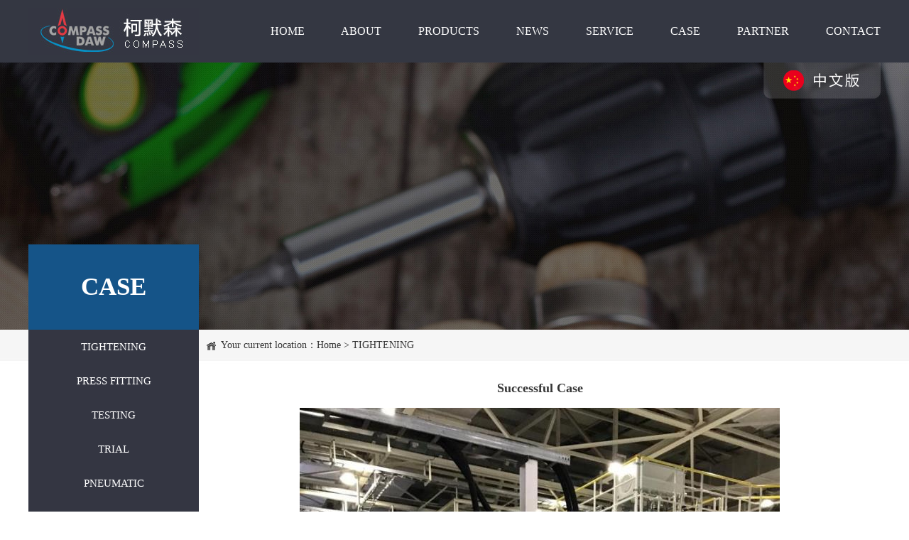

--- FILE ---
content_type: text/html
request_url: http://compass-daw.com/en/show.asp?nid=675
body_size: 2378
content:
<!DOCTYPE html PUBLIC "-//W3C//DTD XHTML 1.0 Transitional//EN" "http://www.w3.org/TR/xhtml1/DTD/xhtml1-transitional.dtd">
<html xmlns="http://www.w3.org/1999/xhtml">
<head>
<meta http-equiv="Content-Type" content="text/html; charset=gb2312" />



<title>Successful Case-Beijing Compass Mechanical Equipment Co.,Ltd</title>
<meta name="keywords" content="Beijing Compass Mechanical Equipment Co.,Ltd" />
<meta name="description" content="" />

<link href="./xl_files/reset.css" rel="stylesheet" type="text/css">
<link href="./xl_files/style.css" rel="stylesheet" type="text/css">
<script type="text/javascript" src="./xl_files/jquery.min.js"></script>

<link href="css.css" rel="stylesheet" type="text/css">
<style type="text/css">
<!--
body {
	margin-left: 0px;
	margin-top: 0px;
	margin-right: 0px;
	margin-bottom: 0px;
	background-color: #FFF;
	background-image: url(images/bgg.jpg);
	background-position:top;
	background-repeat:no-repeat;
}
-->
</style>
<link href="css/style.css" rel="stylesheet" type="text/css" />
<script type="text/javascript" src="js/jquery.min.js"></script>
<script type="text/javascript"  src="js/nav.js"></script>
<script type="text/javascript">
<!--
function MM_preloadImages() { //v3.0
  var d=document; if(d.images){ if(!d.MM_p) d.MM_p=new Array();
    var i,j=d.MM_p.length,a=MM_preloadImages.arguments; for(i=0; i<a.length; i++)
    if (a[i].indexOf("#")!=0){ d.MM_p[j]=new Image; d.MM_p[j++].src=a[i];}}
}
//-->
</script>
</head>
<body>
<table width="100%" border="0" cellspacing="0" cellpadding="0">
  <tr>
    <td height="88" align="center" valign="middle" bgcolor="#343742"><table width="1200" border="0" cellspacing="0" cellpadding="0">
      <tr>
        <td width="240" align="left" valign="middle"><img src="images/ll.jpg" width="240" height="66" /></td>
        <td width="960" align="right" class="zi15bq"><a href="index.asp" class="zi15bq">HOME</a>　&nbsp;　　<a href="about.asp" class="zi15bq">ABOUT</a>　&nbsp;　　<a href="product.asp" class="zi15bq">PRODUCTS</a>　&nbsp;　　<a href="new.asp" class="zi15bq">NEWS</a>　&nbsp;　　<a href="shfw.asp" class="zi15bq">SERVICE</a>　&nbsp;　　<a href="wk.asp" class="zi15bq">CASE</a>　&nbsp;　　<a href="hzhb.asp" class="zi15bq">PARTNER</a>　&nbsp;　　<a href="contact.asp" class="zi15bq">CONTACT</a></td>
      </tr>
    </table></td>
  </tr>
</table>
<table width="100%" border="0" align="center" cellpadding="0" cellspacing="0">
  <tr>
    <td height="376" align="center" valign="bottom" background="images/tttt.jpg" style="background-position:top"><table width="1200" border="0" cellspacing="0" cellpadding="0">
      <tr>
        <td width="240" align="left" valign="bottom"><table width="240" border="0" cellspacing="0" cellpadding="0">
          <tr>
            <td height="120" align="center" valign="middle" bgcolor="#155488"><table width="160" border="0" cellspacing="0" cellpadding="0">
              <tr>
                <td height="60" align="center" valign="middle"><span class="zi35bc">CASE</span></td>
              </tr>
            </table></td>
          </tr>
        </table></td>
        <td width="960" height="376" align="right" valign="top"><a href="../index.asp"><img src="images/CN.png" width="165" height="51" border="0" /></a></td>
      </tr>
    </table></td>
  </tr>
</table>
<table width="1200" border="0" align="center" cellpadding="0" cellspacing="0">
  <tr>
    <td width="240" align="left" valign="top"><div class="lnav">
      <ul>
        
        <li><a href="wk.asp?cid=130">TIGHTENING</a></li>
        
        <li><a href="wk.asp?cid=136">PRESS FITTING</a></li>
        
        <li><a href="wk.asp?cid=137">TESTING</a></li>
        
        <li><a href="wk.asp?cid=138">TRIAL</a></li>
        
        <li><a href="wk.asp?cid=139">PNEUMATIC</a></li>
        
        <li><a href="wk.asp?cid=140">HYDRAULIC PRESSURE</a></li>
        
      </ul>
    </div>
      <table width="240" border="0" cellspacing="0" cellpadding="0">
        <tr>
          <td height="205" align="center" valign="middle" bgcolor="#343742" class="zi25bb">&nbsp;</td>
        </tr>
      </table></td>
    <td width="960" align="left" valign="top"><table width="100%" border="0" cellspacing="0" cellpadding="0">
      <tr>
        <td width="0%" height="45" align="center" valign="middle">&nbsp;</td>
        <td width="3%" align="center" valign="middle"><span class="zi14hei"><img src="images/home (1).png" width="15" height="15" /></span></td>
        <td width="97%" align="left" valign="middle"><span class="zi14hei">Your current location：<span class="zi12zw">Home</span> &gt;&nbsp;TIGHTENING</span></td>
        </tr>
      </table>
      <table width="100%" border="0" cellspacing="0" cellpadding="0">
        <tr>
          <td>&nbsp;</td>
        </tr>
      </table>
      <table width="100%" border="0" cellspacing="0" cellpadding="0">
        <tr>
          <td height="40" align="center" valign="top" class="zi16hc">Successful Case</td>
        </tr>
      </table>
      <table width="880" border="0" align="center" cellpadding="0" cellspacing="0">
        <tr>
          <td align="center" valign="middle"><span class="zi14hei"><img src="/upfiles/image/20210810/20210810104246124612.jpg" /></span></td>
        </tr>
        <tr>
          <td align="center" valign="middle">&nbsp;</td>
        </tr>
        <tr>
          <td align="left" valign="top" class="zi14hei">&nbsp;
  </td>
        </tr>
        <tr>
          <td>&nbsp;</td>
        </tr>
        <tr>
          <td height="30" align="center" valign="middle" bgcolor="#efefef" class="zi14hei"><span class="zi12zw"><strong>Previous</strong>：
              <a href='?nid=676'>Successful Case</a>
              <strong>　Next</strong>：
              <a href='?nid=674'>Successful Case</a>
          </span></td>
        </tr>
        <tr>
          <td>&nbsp;</td>
        </tr>
      </table></td>
  </tr>
</table>
<table width="1200" border="0" align="center" cellpadding="0" cellspacing="0">
  <tr>
    <td height="30">&nbsp;</td>
  </tr>
</table>
<table width="100%" border="0" align="center" cellpadding="0" cellspacing="0">
  <tr>
    <td height="316" align="center" valign="middle" bgcolor="#2E2E2E" class="zi15bq" background="images/ddxi.jpg" style="background-position:center"><table width="1200" border="0" cellspacing="0" cellpadding="0">
      <tr>
        <td width="620" align="left" valign="middle"><img src="images/zuo2.jpg" width="620" height="316" /></td>
        <td width="580" align="right" valign="middle"><table width="430" border="0" cellspacing="0" cellpadding="0">
          <tr>
            <td height="45" align="left" valign="middle" class="zi15bb2">　　　　Online Message</td>
          </tr>
          <tr>
            <td align="left" valign="middle"><iframe src="lyb3.asp" name="in" width="425" marginwidth="0" height="242" marginheight="0"
                    scrolling="No" frameborder="0" id="in"></iframe></td>
          </tr>
        </table></td>
      </tr>
    </table></td>
  </tr>
  <tr>
    <td height="100" align="center" valign="middle" bgcolor="#000000" class="zi15bb"><span class="zi15bq">Copyright&copy;2010 Beijing Compass Mechanical Equipment Co.,Ltd All Rights Reserved.</span></td>
  </tr>
</table>
</body></html>

--- FILE ---
content_type: text/html
request_url: http://compass-daw.com/en/lyb3.asp
body_size: 1287
content:
<!DOCTYPE html PUBLIC "-//W3C//DTD XHTML 1.0 Transitional//EN" "http://www.w3.org/TR/xhtml1/DTD/xhtml1-transitional.dtd">
<html xmlns="http://www.w3.org/1999/xhtml">
<head>
<meta http-equiv="Content-Type" content="text/html; charset=gb2312" />

    <title>Shandong Shenglida Import and Export Co.,Ltd</title>
    <meta name="keywords" content="">
    <meta name="description" content="">

<style type="text/css">
<!--
body {
	margin-left: 0px;
	margin-top: 0px;
	margin-right: 0px;
	margin-bottom: 0px;
	background-color: #2186cf;
}
-->
</style>
<script type="text/javascript">
<!--
//-->
</script>


<script language="javascript">
function yl$(id){return document.getElementById(id);}
function subcheck(){
if (yl$("uname").value==""){
alert("错误：留言人姓名不能为空！");
return false;
}
if (yl$("content").value==""){
alert("错误：留言内容不能为空！");
return false;
}
}
function NotEmail(obj){    
        reg=/^\w{3,}@\w+(\.\w+)+$/;    
        if(reg.test(obj)){         
            return false;     
        }else{    
            return true; 
   }    
}   
</script>
<link href="css.css" rel="stylesheet" type="text/css" />
</head>
<body>
<!-- s-ban start -->
<table width="425"  border="0" align="center" cellpadding="5" cellspacing="0">
  <form action="" method="post" onsubmit="return subcheck();">
    <tr>
      <td width="66" height="35" align="left" valign="middle" class="zi15bb2"><span class="zi15bq">NAME</span></td>
      <td width="339" height="35" align="left" valign="middle"><span class="zi14_30">
        <input name="uname" type="text" class="zi15hh" id="uname" value="" size="42" />
      </span></td>
    </tr>
    <tr>
      <td height="35" align="left" valign="middle" class="zi15bq">PHONE</td>
      <td height="35" align="left" valign="middle"><span class="zi14_30">
        <input name="uphone" type="text" class="zi15hh" id="uphone" value="" size="42" />
      </span></td>
    </tr>
    <tr>
      <td height="45" align="left" valign="middle" class="zi15bb2"><span class="zi15bq">CONTENT</span></td>
      <td height="45" align="left" valign="middle"><span class="zi14_30">
        <textarea name="content" cols="42" rows="3" class="zi15hh" id="content"></textarea>
      </span></td>
    </tr>
    <tr>
      <td align="left" valign="middle"></td>
      <td align="left" valign="middle"><span class="zi14_30">
        <input name="Submit" type="submit" class="zi15hh" value="    Submit    " />
        <input name="Submit2" type="reset" class="zi15hh" value="    Reset    " />
        <input name="active" type="hidden" id="active" value="1" />
      </span></td>
    </tr>
  </form>
</table>
</body></html>

--- FILE ---
content_type: text/css
request_url: http://compass-daw.com/en/xl_files/reset.css
body_size: 676
content:
body{ margin:0px; padding:0px; width: 100%; height: 100%; font-family:"Microsoft Yahei",Arial, Helvetica, sans-serif; font-size:14px; color:#fff; }
ul,li,dl,dt,dd,ol{ list-style:none; margin:0px; padding:0px;}
h1,h2,h3{ margin:0px; padding:0px; }
h1{ font-size:30px;margin:10px 0px;}
div,p{ margin:0px; padding:0px; font-size:15px;}
a{color:#333;text-decoration:none;cursor:pointer; margin:0;}
a:hover{color:#333;}
form,input{ margin:0; padding:0; border:none;}
em{ font-size:14px; color:#666666; font-style:normal; line-height:40px;}

h2{font-size:14px; font-weight:lighter;}
h3{font-size:30px;line-height:40px;}
img{ border:0;}
.l{ float:left;} .r{ float:right;} .w1{ width:280px;} .w2{width:250px;} .w3{width:200px;} .left{ float:left; overflow:hidden;}
.bk10{height:0px;margin-top:0px;} .bk30{height:0px;margin-top:0px;}
.clear{clear:both;}
/* new clearfix */
.clearfix:after {
visibility: hidden;
display: block;
font-size: 0;
content: " ";
clear: both;
height: 0;

}
* html .clearfix             { zoom: 1; } /* IE6 */
*:first-child+html .clearfix { zoom: 1; } /* IE7 */

--- FILE ---
content_type: text/css
request_url: http://compass-daw.com/en/xl_files/style.css
body_size: 586
content:
@charset "utf-8";
/* CSS Document */
#wrap{width:100%;}
/*首页*/



/*左边-aside*/
#content .left .aside{ margin-top:0px;}
#content .left .aside ul li{line-height:40px;background:#014EB8;font-family: "Microsoft YaHei"; border-top:#fff 1px solid; text-indent:15px;}
#content .left .aside ul li h3 a{ color:#FFFFFF; font-size:15px; font-weight:bold; height:35px;margin-left:15px;} 
#content .left .aside ul li ul li{line-height:40px; height:40px; font-family: "Microsoft YaHei";background:#EbEBEB; border-top:#fff 1px solid; border-bottom:#DcDCDC 1px solid; text-indent:15px; overflow: hidden;}
#content .left .aside ul li ul li a{margin-left:15px;}
#content .left .aside ul li ul li:hover{ background:#DcDCDC;border-top:#DcDCDC 1px solid; border-bottom:#DcDCDC 1px solid; }
#content .left .cont{width:auto;line-height:25px; padding-left:37px; background:#fff url(../images/csssprite.png) -260px -65px no-repeat; }
#content .w1 li { line-height:25px; text-indent:15px; background:url(../images/csssprite.png) no-repeat 0px -352px;}

--- FILE ---
content_type: text/css
request_url: http://compass-daw.com/en/css.css
body_size: 3648
content:
.zi12zw {
	font-family: "微软雅黑";
	font-size: 14px;
	line-height: 28px;
	color: #363636;
	text-decoration: none;
}

.zi18zw {
	font-family: "微软雅黑";
	font-size: 20px;
	line-height: 28px;
	color: #656565;
	text-decoration: none;
}

.zi12red {
	font-family: "微软雅黑";
	font-size: 12px;
	line-height: 22px;
	color: #FF3300;
	text-decoration: none;
}


.zi100 {
	font-size: 12px;
	line-height: 10px;
	color: #FF3300;
	text-decoration: none;
}

.zi12bai {
	font-family: "微软雅黑";
	font-size: 12px;
	line-height: 22px;
	color: #FFFFFF;
	text-decoration: none;
}
A.zi12bai:link {
	FONT-SIZE: 12px; COLOR: #FFFFFF; LINE-HEIGHT: 22px; TEXT-DECORATION: none
}
A.zi12bai:visited {
	FONT-SIZE: 12px; COLOR: #FFFFFF; LINE-HEIGHT: 22px; TEXT-DECORATION: none
}
A.zi12bai:hover {
	FONT-SIZE: 12px; COLOR: #FFFF00; LINE-HEIGHT: 22px; TEXT-DECORATION: none
}
A.zi12bai:active {
	FONT-SIZE: 12px; COLOR: #FFFF00; LINE-HEIGHT: 22px; TEXT-DECORATION: none
}



.zi12bq {
	font-family: "微软雅黑";
	font-size: 14px;
	line-height: 25px;
	color: #666666;
	text-decoration: none;
}
A.zi12bq:link {
	FONT-SIZE: 14px; COLOR: #666666; LINE-HEIGHT: 25px; TEXT-DECORATION: none
}
A.zi12bq:visited {
	FONT-SIZE: 14px; COLOR: #666666; LINE-HEIGHT: 25px; TEXT-DECORATION: none
}
A.zi12bq:hover {
	FONT-SIZE: 14px; COLOR: #ff3300; LINE-HEIGHT: 25px; TEXT-DECORATION: none
}
A.zi12bq:active {
	FONT-SIZE: 14px; COLOR: #ff3300; LINE-HEIGHT: 25px; TEXT-DECORATION: none
}


.zi12lj {
	font-family: "微软雅黑";
	font-size: 14px;
	line-height: 28px;
	color: #34dc96;
	text-decoration: none;
}
A.zi12lj:link {
	FONT-SIZE: 14px; COLOR: #34dc96; LINE-HEIGHT: 28px; TEXT-DECORATION: none
}
A.zi12lj:visited {
	FONT-SIZE: 14px; COLOR: #34dc96; LINE-HEIGHT: 28px; TEXT-DECORATION: none
}
A.zi12lj:hover {
	FONT-SIZE: 14px; COLOR: #68dead; LINE-HEIGHT: 28px; TEXT-DECORATION: none
}
A.zi12lj:active {
	FONT-SIZE: 14px; COLOR: #68dead; LINE-HEIGHT: 28px; TEXT-DECORATION: none
}


.zi14bc {
	font-family: "微软雅黑";
	font-size: 14px;
	line-height: 30px;
	font-weight: bold;
	color: #FFFFFF;
	text-decoration: none;
	letter-spacing: 0.1em;
}

.zi28bt {
	font-family: "微软雅黑";
	font-size: 28px;
	line-height: 35px;
	color: #232323;
	text-decoration: none;
	letter-spacing: 0.1em;
}


.zi14lc {
	font-family: "微软雅黑";
	font-size: 14px;
	line-height: 23px;
	font-weight: bold;
	color: #064B83;
	text-decoration: none;
}

.zi12lv {
	font-family: "微软雅黑";
	font-size: 12px;
	line-height: 22px;
	color: #00984e;
	text-decoration: none;
}

.zi12hui {
	font-family: "微软雅黑";
	font-size: 14px;
	line-height: 25px;
	color: #888888;
	text-decoration: none;
}
A.zi12hui:link {
	FONT-SIZE: 14px; COLOR: #666666; LINE-HEIGHT: 18px; TEXT-DECORATION: none
}
A.zi12hui:visited {
	FONT-SIZE: 14px; COLOR: #666666; LINE-HEIGHT: 18px; TEXT-DECORATION: none
}
A.zi12hui:hover {
	FONT-SIZE: 14px; COLOR: #666666; LINE-HEIGHT: 18px; TEXT-DECORATION: none
}
A.zi12hui:active {
	FONT-SIZE: 14px; COLOR: #666666; LINE-HEIGHT: 18px; TEXT-DECORATION: none
}

.zi14hei {
	font-family: "微软雅黑";
	font-size: 14px;
	line-height: 25px;
	color: #333333;
	text-decoration: none;
}
A.zi14hei:link {
	FONT-SIZE: 14px; COLOR: #333333; LINE-HEIGHT: 25px; TEXT-DECORATION: none
}
A.zi14hei:visited {
	FONT-SIZE: 14px; COLOR: #333333; LINE-HEIGHT: 25px; TEXT-DECORATION: none
}
A.zi14hei:hover {
	FONT-SIZE: 14px; COLOR: #ff3300; LINE-HEIGHT: 25px; TEXT-DECORATION: none
}
A.zi14hei:active {
	FONT-SIZE: 14px; COLOR: #ff3300; LINE-HEIGHT: 25px; TEXT-DECORATION: none
}

.zi14_30 {
	font-family: "微软雅黑";
	font-size: 14px;
	line-height: 30px;
	color: #565656;
	text-decoration: none;
}

.zi12_12 {
	font-family: "微软雅黑";
	font-size: 12px;
	line-height: 25px;
	color: #565656;
	text-decoration: none;
}




.zi14bb {
	font-family: "微软雅黑";
	font-size: 14px;
	line-height: 22px;
	color: #FFFFFF;
	text-decoration: none;
}
A.zi14bb:link {
	FONT-SIZE: 14px; COLOR: #FFFFFF; LINE-HEIGHT: 22px; TEXT-DECORATION: none
}
A.zi14bb:visited {
	FONT-SIZE: 14px; COLOR: #FFFFFF; LINE-HEIGHT: 22px; TEXT-DECORATION: none
}
A.zi14bb:hover {
	FONT-SIZE: 14px; COLOR: #ffff00; LINE-HEIGHT: 22px; TEXT-DECORATION: none
}
A.zi14bb:active {
	FONT-SIZE: 14px; COLOR: #ffff00; LINE-HEIGHT: 22px; TEXT-DECORATION: none
}

.zi14hh {
	font-size: 15px;
	line-height: 22px;
	font-weight: bold;
	color: #363636;
	text-decoration: none;
	font-family: "微软雅黑";
}
A.zi14hh:link {
	FONT-SIZE: 15px; COLOR: #363636; LINE-HEIGHT: 22px; TEXT-DECORATION: none
}
A.zi14hh:visited {
	FONT-SIZE: 15px; COLOR: #363636; LINE-HEIGHT: 22px; TEXT-DECORATION: none
}
A.zi14hh:hover {
	FONT-SIZE: 15px; COLOR: #ff3300; LINE-HEIGHT: 22px; TEXT-DECORATION: none
}
A.zi14hh:active {
	FONT-SIZE: 15px; COLOR: #ff3300; LINE-HEIGHT: 22px; TEXT-DECORATION: none
}


.zi15hh {
	font-size: 15px;
	line-height: 30px;
	color: #565656;
	text-decoration: none;
	font-family: "微软雅黑";
}
A.zi15hh:link {
	FONT-SIZE: 15px; COLOR: #565656; LINE-HEIGHT: 30px; TEXT-DECORATION: none
}
A.zi15hh:visited {
	FONT-SIZE: 15px; COLOR: #565656; LINE-HEIGHT: 30px; TEXT-DECORATION: none
}
A.zi15hh:hover {
	FONT-SIZE: 15px; COLOR: #ff3300; LINE-HEIGHT: 30px; TEXT-DECORATION: none
}
A.zi15hh:active {
	FONT-SIZE: 15px; COLOR: #ff3300; LINE-HEIGHT: 30px; TEXT-DECORATION: none
}


.zi15bb {
	font-size: 15px;
	line-height: 35px;
	color: #ffffff;
	text-decoration: none;
	font-family: "微软雅黑";
}
A.zi15bb:link {
	FONT-SIZE: 15px; COLOR: #ffffff; LINE-HEIGHT: 35px; TEXT-DECORATION: none
}
A.zi15bb:visited {
	FONT-SIZE: 15px; COLOR: #ffffff; LINE-HEIGHT: 35px; TEXT-DECORATION: none
}
A.zi15bb:hover {
	FONT-SIZE: 15px; COLOR: #fffcb6; LINE-HEIGHT: 35px; TEXT-DECORATION: none
}
A.zi15bb:active {
	FONT-SIZE: 15px; COLOR: #fffcb6; LINE-HEIGHT: 35px; TEXT-DECORATION: none
}

.zi14red {
	font-family: "微软雅黑";
	font-size: 16px;
	line-height: 30px;
	font-weight: bold;
	color: #E20C0C;
	text-decoration: none;
}
A.zi14red:link {
	FONT-SIZE: 14px; COLOR: #E20C0C; LINE-HEIGHT: 22px; TEXT-DECORATION: none
}
A.zi14red:visited {
	FONT-SIZE: 14px; COLOR: #E20C0C; LINE-HEIGHT: 22px; TEXT-DECORATION: none
}
A.zi14red:hover {
	FONT-SIZE: 14px; COLOR: #E20C0C; LINE-HEIGHT: 22px; TEXT-DECORATION: none
}
A.zi14red:active {
	FONT-SIZE: 14px; COLOR: #E20C0C; LINE-HEIGHT: 22px; TEXT-DECORATION: none
}


.zi16hc {
	font-family: "微软雅黑";
	font-size: 18px;
	line-height: 25px;
	font-weight: bold;
	color: #363636;
	text-decoration: none;
}
A.zi16hc:link {
	FONT-SIZE: 18px; COLOR: #363636; LINE-HEIGHT: 22px; TEXT-DECORATION: none
}
A.zi16hc:visited {
	FONT-SIZE: 18px; COLOR: #363636; LINE-HEIGHT: 22px; TEXT-DECORATION: none
}
A.zi16hc:hover {
	FONT-SIZE: 18px; COLOR: #ff3300; LINE-HEIGHT: 22px; TEXT-DECORATION: none
}
A.zi16hc:active {
	FONT-SIZE: 18px; COLOR: #ff3300; LINE-HEIGHT: 22px; TEXT-DECORATION: none
}

/*CSS manu style pagination*/

.manu {
	PADDING-RIGHT: 3px; PADDING-LEFT: 3px; PADDING-BOTTOM: 3px; MARGIN: 3px; PADDING-TOP: 3px; TEXT-ALIGN: center
}
.manu A {
	BORDER-RIGHT: #eee 1px solid; PADDING-RIGHT: 5px; BORDER-TOP: #eee 1px solid; font-family: "微软雅黑";PADDING-LEFT: 5px; PADDING-BOTTOM: 2px; MARGIN: 2px; BORDER-LEFT: #eee 1px solid; COLOR: #036cb4; PADDING-TOP: 2px; BORDER-BOTTOM: #eee 1px solid; TEXT-DECORATION: none
}
.manu A:hover {
	BORDER-RIGHT: #999 1px solid; BORDER-TOP: #999 1px solid; BORDER-LEFT: #999 1px solid;font-family: "微软雅黑"; COLOR: #666; BORDER-BOTTOM: #999 1px solid
}
.manu A:active {
	BORDER-RIGHT: #999 1px solid; BORDER-TOP: #999 1px solid; BORDER-LEFT: #999 1px solid; font-family: "微软雅黑";COLOR: #666; BORDER-BOTTOM: #999 1px solid
}
.manu .current {
	BORDER-RIGHT: #036cb4 1px solid; PADDING-RIGHT: 5px; BORDER-TOP: #036cb4 1px solid; PADDING-LEFT: 5px; FONT-WEIGHT: bold; PADDING-BOTTOM: 2px; MARGIN: 2px; BORDER-LEFT: #036cb4 1px solid; COLOR: #fff; PADDING-TOP: 2px; BORDER-BOTTOM: #036cb4 1px solid; font-family: "微软雅黑";BACKGROUND-COLOR: #036cb4
}
.manu .disabled {
	BORDER-RIGHT: #eee 1px solid; PADDING-RIGHT: 5px; BORDER-TOP: #eee 1px solid; PADDING-LEFT: 5px;font-family: "微软雅黑"; PADDING-BOTTOM: 2px; MARGIN: 2px; BORDER-LEFT: #eee 1px solid; COLOR: #ddd; PADDING-TOP: 2px; BORDER-BOTTOM: #eee 1px solid
}


.zi18bc {
	font-family: "微软雅黑";
	font-size: 16px;
	line-height: 30px;
	font-weight: bold;
	color: #333333;
	text-decoration: none;
}
A.zi18bc:link {
	FONT-SIZE: 16px; COLOR: #333333; LINE-HEIGHT: 30px; TEXT-DECORATION: none
}
A.zi18bc:visited {
	FONT-SIZE: 16px; COLOR: #333333; LINE-HEIGHT: 30px; TEXT-DECORATION: none
}
A.zi18bc:hover {
	FONT-SIZE: 16px; COLOR: #D80000; LINE-HEIGHT: 30px; TEXT-DECORATION: none
}
A.zi18bc:active {
	FONT-SIZE: 16px; COLOR: #D80000; LINE-HEIGHT: 30px; TEXT-DECORATION: none
}

.zi14red22 {
	font-family: "微软雅黑";
	font-size: 16px;
	line-height: 45px;
	font-weight: bold;
	color: #ff0000;
	text-decoration: none;
}

.zi15bb2 {
	font-family: "微软雅黑";
	font-size: 16px;
	line-height: 30px;
	color: #ffffff;
	text-decoration: none;
}

A.zi15bb2:link {
	FONT-SIZE: 16px; COLOR: #ffffff; LINE-HEIGHT: 30px; TEXT-DECORATION: none
}
A.zi15bb2:visited {
	FONT-SIZE: 16px; COLOR: #ffffff; LINE-HEIGHT: 30px; TEXT-DECORATION: none
}
A.zi15bb2:hover {
	FONT-SIZE: 16px; COLOR: #ff0000; LINE-HEIGHT: 30px; TEXT-DECORATION: none
}
A.zi15bb2:active {
	FONT-SIZE: 16px; COLOR: #ff0000; LINE-HEIGHT: 30px; TEXT-DECORATION: none
}

/*CSS meneame style pagination*/

DIV.meneame {
	PADDING-RIGHT: 3px; PADDING-LEFT: 3px; FONT-SIZE: 80%; PADDING-BOTTOM: 3px; MARGIN: 3px; COLOR: #ff6500; PADDING-TOP: 3px; TEXT-ALIGN: center
}
DIV.meneame A {
	BORDER-RIGHT: #ff9600 1px solid; PADDING-RIGHT: 7px; BACKGROUND-POSITION: 50% bottom; BORDER-TOP: #ff9600 1px solid; PADDING-LEFT: 7px; BACKGROUND-IMAGE: url(meneame.jpg); PADDING-BOTTOM: 5px; BORDER-LEFT: #ff9600 1px solid; COLOR: #ff6500;font-family: "微软雅黑"; MARGIN-RIGHT: 3px; PADDING-TOP: 5px; BORDER-BOTTOM: #ff9600 1px solid; TEXT-DECORATION: none
}
DIV.meneame A:hover {
	BORDER-RIGHT: #ff9600 1px solid; BORDER-TOP: #ff9600 1px solid; BACKGROUND-IMAGE: none;font-family: "微软雅黑"; BORDER-LEFT: #ff9600 1px solid; COLOR: #ff6500; BORDER-BOTTOM: #ff9600 1px solid; BACKGROUND-COLOR: #ffc794
}
DIV.meneame A:active {
	BORDER-RIGHT: #ff9600 1px solid; BORDER-TOP: #ff9600 1px solid; BACKGROUND-IMAGE: none;font-family: "微软雅黑"; BORDER-LEFT: #ff9600 1px solid; COLOR: #ff6500; BORDER-BOTTOM: #ff9600 1px solid; BACKGROUND-COLOR: #ffc794
}
DIV.meneame SPAN.current {
	BORDER-RIGHT: #ff6500 1px solid; PADDING-RIGHT: 7px; BORDER-TOP: #ff6500 1px solid; PADDING-LEFT: 7px; FONT-WEIGHT: bold; PADDING-BOTTOM: 5px; BORDER-LEFT: #ff6500 1px solid; COLOR: #ff6500; MARGIN-RIGHT: 3px; PADDING-TOP: 5px; BORDER-BOTTOM: #ff6500 1px solid;font-family: "微软雅黑"; BACKGROUND-COLOR: #ffbe94
}
DIV.meneame SPAN.disabled {
	BORDER-RIGHT: #ffe3c6 1px solid; PADDING-RIGHT: 7px; BORDER-TOP: #ffe3c6 1px solid; PADDING-LEFT:font-family: "微软雅黑"; 7px; PADDING-BOTTOM: 5px; BORDER-LEFT: #ffe3c6 1px solid; COLOR: #ffe3c6; MARGIN-RIGHT: 3px; PADDING-TOP: 5px; BORDER-BOTTOM: #ffe3c6 1px solid
}


.zi45hh {
	font-family: "微软雅黑";
	font-size: 40px;
	line-height: 45px;
	color: #4B9BDA;
	text-decoration: none;
}


.zi14lv {
	font-family: "微软雅黑";
	font-size: 15px;
	line-height: 25px;
	font-weight: bold;
	color: #129f05;
	text-decoration: none;
}

A.zi14lv:link {
	FONT-SIZE: 15px; COLOR: #129f05; LINE-HEIGHT: 25px; TEXT-DECORATION: none
}
A.zi14lv:visited {
	FONT-SIZE: 15px; COLOR: #129f05; LINE-HEIGHT: 25px; TEXT-DECORATION: none
}
A.zi14lv:hover {
	FONT-SIZE: 15px; COLOR: #ff6600; LINE-HEIGHT: 25px; TEXT-DECORATION: none
}
A.zi14lv:active {
	FONT-SIZE: 15px; COLOR: #ff6600; LINE-HEIGHT: 25px; TEXT-DECORATION: none
}



.zi25bb {
	font-family: "微软雅黑";
	font-size: 22px;
	line-height: 35px;
	color: #ffffff;
	text-decoration: none;
}

.zi14red22 {
	font-family: "微软雅黑";
	font-size: 16px;
	line-height: 45px;
	font-weight: bold;
	color: #ff0000;
	text-decoration: none;
}


.zi20bc {
	font-family: "微软雅黑";
	font-size: 40px;
	line-height: 30px;
	color: #FFFFFF;
	text-decoration: none;
	
	}
	
.zi15bq {
	font-size: 16px;
	line-height: 22px;
	color: #ffffff;
	text-decoration: none;
	font-family: "微软雅黑";
}
A.zi15bq:link {
	FONT-SIZE: 16px; COLOR: #ffffff; LINE-HEIGHT: 22px; TEXT-DECORATION: none
}
A.zi15bq:visited {
	FONT-SIZE: 16px; COLOR: #ffffff; LINE-HEIGHT: 22px; TEXT-DECORATION: none
}
A.zi15bq:hover {
	FONT-SIZE: 16px; COLOR: #2185D0; LINE-HEIGHT: 22px; TEXT-DECORATION: none
}
A.zi15bq:active {
	FONT-SIZE: 16px; COLOR: #2185D0; LINE-HEIGHT: 22px; TEXT-DECORATION: none
}


.zi18bq {
	font-size: 18px;
	line-height: 22px;
	color: #5f5f5f;
	text-decoration: none;
	font-weight: bold;
	font-family: "微软雅黑";
}
A.zi18bq:link {
	FONT-SIZE: 18px; COLOR: #5f5f5f; LINE-HEIGHT: 22px; TEXT-DECORATION: none
}
A.zi18bq:visited {
	FONT-SIZE: 18px; COLOR: #5f5f5f; LINE-HEIGHT: 22px; TEXT-DECORATION: none
}
A.zi18bq:hover {
	FONT-SIZE: 18px; COLOR: #ff0000; LINE-HEIGHT: 22px; TEXT-DECORATION: none
}
A.zi18bq:active {
	FONT-SIZE: 18px; COLOR: #ff0000; LINE-HEIGHT: 22px; TEXT-DECORATION: none
}


.zi22zw {
	font-family: "微软雅黑";
	font-size: 25px;
	line-height: 35px;
	color: #333333;
	text-decoration: none;
}



.zi20bb {
	font-size: 16px;
	line-height: 30px;
	color: #FFFFFF;
	text-decoration: none;
	font-family: "微软雅黑";
}










.mingshi2 {
	width: 379px;
	float: left;
	height: 459px;
	padding: 0px 0px;
	color: #000;
	font-size: 18px;
	overflow: hidden;
}
.txlist5{ width:379px; height:auto; padding:0px 0px; line-height:45px; color:#666; font-size:16px; overflow: hidden;}
.txlist5 ul{ margin:0; padding:0;display: block;}
.txlist5 ul li{ width:379px; height:459px;float:left; margin:0px 0px 0px 0px;line-height:35px;display: block; overflow:hidden;}
.txlist5 ul li a img{ width:379px; height:459px;!important; transition: all 0.8s;}
.txlist5 ul li img:hover{transform: scale(1.5);}
.txlist5 ul li a{display: block; width:379px; height:459px; overflow: hidden; position: relative;}
.txlist5 ul li a span{
	display: block;
	width:379px;
	height:40px;
	position: absolute;
	left: 0px;
	bottom:-15px;
	z-index: 1;
	background:url(images/052.png);
	color: #fff;
	padding:10px 20px;
}
.txlist5 ul li a span em{ font-size:16px; font-weight:100; line-height:20px;}
.txlist5 ul li a span em b{font-weight:100; line-height:20px;}
.txlist5 ul li a p{z-index:999;position: relative;}


.mingshi3 {
	width: 395px;
	float: left;
	height: 472px;
	padding: 0px 0px;
	color: #000;
	font-size: 18px;
	overflow: hidden;
}
.txlist3{ width:395px; height:auto; padding:0px 0px; line-height:45px; color:#666; font-size:16px; overflow: hidden;}
.txlist3 ul{ margin:0; padding:0;display: block;}
.txlist3 ul li{ width:395px; height:472px;float:left; margin:0px 0px 0px 0px;line-height:35px;display: block; overflow:hidden;}
.txlist3 ul li a img{ width:395px; height:472px;!important; transition: all 0.8s;}
.txlist3 ul li img:hover{transform: scale(1.5);}
.txlist3 ul li a{display: block; width:395px; height:472px; overflow: hidden; position: relative;}
.txlist3 ul li a span{
	display: block;
	width:356px;
	height:40px;
	position: absolute;
	left: 0;
	bottom:-15px;
	z-index: 1;
	background:url(images/052.png);
	color: #fff;
	padding:10px 20px;
}
.txlist3 ul li a span em{ font-size:16px; font-weight:100; line-height:20px;}
.txlist3 ul li a span em b{font-weight:100; line-height:20px;}
.txlist3 ul li a p{z-index:999;position: relative;}


.mingshi6 {
	width: 380px;
	float: left;
	height: 316px;
	padding: 0px 0px;
	color: #000;
	font-size: 18px;
	overflow: hidden;
}
.txlist6{ width:380px; height:auto; padding:0px 0px; line-height:45px; color:#666; font-size:16px; overflow: hidden;}
.txlist6 ul{ margin:0; padding:0;display: block;}
.txlist6 ul li{ width:380px; height:316px;float:left; margin:0px 0px 0px 0px;line-height:35px;display: block; overflow:hidden;}
.txlist6 ul li a img{ width:380px; height:316px;!important; transition: all 0.8s;}
.txlist6 ul li img:hover{transform: scale(1.5);}
.txlist6 ul li a{display: block; width:380px; height:316px; overflow: hidden; position: relative;}
.txlist6 ul li a span{
	display: block;
	width:340px;
	height:40px;
	position: absolute;
	left: 0;
	bottom:-15px;
	z-index: 1;
	background:url(images/052.png);
	color: #fff;
	padding:10px 20px;
}
.txlist6 ul li a span em{ font-size:16px; font-weight:100; line-height:20px;}
.txlist6 ul li a span em b{font-weight:100; line-height:20px;}
.txlist6ul li a p{z-index:999;position: relative;}


.mingshi8 {
	width: 380px;
	float: left;
	height: 369px;
	padding: 0px 0px;
	color: #000;
	font-size: 18px;
	overflow: hidden;
}
.txlist8{ width:380px; height:auto; padding:0px 0px; line-height:45px; color:#666; font-size:16px; overflow: hidden;}
.txlist8 ul{ margin:0; padding:0;display: block;}
.txlist8 ul li{ width:380px; height:369px;float:left; margin:0px 0px 0px 0px;line-height:35px;display: block; overflow:hidden;}
.txlist8 ul li a img{ width:380px; height:369px;!important; transition: all 0.8s;}
.txlist8 ul li img:hover{transform: scale(1.5);}
.txlist8 ul li a{display: block; width:380px; height:369px; overflow: hidden; position: relative;}
.txlist8 ul li a span{
	display: block;
	width:341px;
	height:40px;
	position: absolute;
	left: 0;
	bottom:-15px;
	z-index: 1;
	background:url(images/052.png);
	color: #fff;
	padding:10px 20px;
}
.txlist8 ul li a span em{ font-size:16px; font-weight:100; line-height:20px;}
.txlist8 ul li a span em b{font-weight:100; line-height:20px;}
.txlist8ul li a p{z-index:999;position: relative;}


.biaoq8{
background-color:#3b3b3b;
	font-family: "Microsoft YaHei";
	font-size: 15px;
	width:130px;
	line-height: 36px;
	color: #ffffff;
	CURSOR: pointer;
	text-align:center;
	display:block;
	text-decoration: none;} 
.biaoq8:hover{
background-color:#d10404;
	font-family: "Microsoft YaHei";
	font-size: 15px;
	line-height: 36px;
	color:#ffffff ;
	CURSOR: pointer; 
	text-decoration: none;
	display:block}
	
.zi16bc {
	font-family: "微软雅黑";
	font-size: 18px;
	line-height: 35px;
	color: #fff;
	text-decoration: none;
}



.zi35bc {
	font-size: 35px;
	line-height: 38px;
	color: #ffffff;
	text-decoration: none;
	font-weight: bold;
	font-family: "微软雅黑";
}

.zi20bc {
	font-size: 20px;
	line-height: 22px;
	color: #ffffff;
	text-decoration: none;
	font-weight: bold;
	font-family: "微软雅黑";
}


.zi28bc {
	font-size: 28px;
	line-height: 30px;
	color: #000;
	text-decoration: none;
	font-weight: bold;
	font-family: "微软雅黑";
}

.lnav{width: 240px; margin:0 auto; clear:both; margin-top:0px; margin-bottom:0px;}
.lnav ul {margin:0; padding:0; list-style:none;line-height: 48px; font-size:15px; color:#fff; }
.lnav ul li{ width: 240px; height: 48px; line-height: 48px; font-size:15px; color:#fff; font-family:"微软雅黑"; background:url(images/ER_06.jpg) no-repeat left center; text-align:center; margin:0px 0px; }
.lnav ul li a{ display: block;line-height: 48px; font-size:15px; color:#fff; text-decoration:none; padding-left:0px;}
.lnav ul li  a:hover{  display: block; background:url(images/ER_09.jpg) no-repeat left center; color: #000; }

--- FILE ---
content_type: text/css
request_url: http://compass-daw.com/en/css/style.css
body_size: 899
content:
@charset "utf-8";
/* CSS Document */

body{font-family:"微软雅黑", Arial, Helvetica, sans-serif;color:#666666;line-height:25px;font-size:14px; top;height:200PX;}
img{vertical-align:middle;}
em{font-style:normal;}
a img, :link img, :visited img{border:0;}
a:link, a:visited{text-decoration:none;color:#666666;}
a:hover,a:focus{text-decoration:underline;color:#0573bd;text-decoration:none;}
ul, ul li{list-style-type:none;}


#top_bg{height:120px;width:100%;background:url(../images/ditu2.png) ;position:fixed;z-index:999;left:0;border-bottom:#53a61a solid 0px;}
.top{width:1640px;height:120px;margin:0 auto;}
.top .logo_l{width:145px;height:40px;float:left;background:url(../images/logo.png) no-repeat left;}

.nav_z{width:auto!important;height:40px;float:left;position:relative;z-index:999 ;}
#navul li{float:left;width:80px;height:40px;position:relative;text-align:center;line-height:40px;}
#navul li a:link, #navul li a:visited{color:#FFF;font-weight:500;letter-spacing:2px;}
#navul li ul{display:none;position:absolute;z-index:999;background:#e6e6e6;border:#c6c6c6 1px solid;border-bottom:none;left:-1px;}
#navul li ul li{display:block;width:78px;float:none;height:35px;position:relative;line-height:35px;border-bottom:#C6C6C6 1px solid;font-size:12px;overflow:hidden}
#navul li.navmoon{background:#E6E6E6;border:#C6C6C6 1px solid;width:78px;height:38px;line-height:38px;}
#navul li.navmoon a{color:#404a58;}
#navul li.navhome a:hover{color:#FCFF00;}
#navul li.navmoon ul{display:block;}
#navul li.navmoon ul a{display:block;width:78px;height:35px;line-height:35px;}
#navul li.navmoon ul a:hover{color:#0573bd;background:#FFF;}

--- FILE ---
content_type: text/css
request_url: http://compass-daw.com/en/css.css
body_size: 3648
content:
.zi12zw {
	font-family: "微软雅黑";
	font-size: 14px;
	line-height: 28px;
	color: #363636;
	text-decoration: none;
}

.zi18zw {
	font-family: "微软雅黑";
	font-size: 20px;
	line-height: 28px;
	color: #656565;
	text-decoration: none;
}

.zi12red {
	font-family: "微软雅黑";
	font-size: 12px;
	line-height: 22px;
	color: #FF3300;
	text-decoration: none;
}


.zi100 {
	font-size: 12px;
	line-height: 10px;
	color: #FF3300;
	text-decoration: none;
}

.zi12bai {
	font-family: "微软雅黑";
	font-size: 12px;
	line-height: 22px;
	color: #FFFFFF;
	text-decoration: none;
}
A.zi12bai:link {
	FONT-SIZE: 12px; COLOR: #FFFFFF; LINE-HEIGHT: 22px; TEXT-DECORATION: none
}
A.zi12bai:visited {
	FONT-SIZE: 12px; COLOR: #FFFFFF; LINE-HEIGHT: 22px; TEXT-DECORATION: none
}
A.zi12bai:hover {
	FONT-SIZE: 12px; COLOR: #FFFF00; LINE-HEIGHT: 22px; TEXT-DECORATION: none
}
A.zi12bai:active {
	FONT-SIZE: 12px; COLOR: #FFFF00; LINE-HEIGHT: 22px; TEXT-DECORATION: none
}



.zi12bq {
	font-family: "微软雅黑";
	font-size: 14px;
	line-height: 25px;
	color: #666666;
	text-decoration: none;
}
A.zi12bq:link {
	FONT-SIZE: 14px; COLOR: #666666; LINE-HEIGHT: 25px; TEXT-DECORATION: none
}
A.zi12bq:visited {
	FONT-SIZE: 14px; COLOR: #666666; LINE-HEIGHT: 25px; TEXT-DECORATION: none
}
A.zi12bq:hover {
	FONT-SIZE: 14px; COLOR: #ff3300; LINE-HEIGHT: 25px; TEXT-DECORATION: none
}
A.zi12bq:active {
	FONT-SIZE: 14px; COLOR: #ff3300; LINE-HEIGHT: 25px; TEXT-DECORATION: none
}


.zi12lj {
	font-family: "微软雅黑";
	font-size: 14px;
	line-height: 28px;
	color: #34dc96;
	text-decoration: none;
}
A.zi12lj:link {
	FONT-SIZE: 14px; COLOR: #34dc96; LINE-HEIGHT: 28px; TEXT-DECORATION: none
}
A.zi12lj:visited {
	FONT-SIZE: 14px; COLOR: #34dc96; LINE-HEIGHT: 28px; TEXT-DECORATION: none
}
A.zi12lj:hover {
	FONT-SIZE: 14px; COLOR: #68dead; LINE-HEIGHT: 28px; TEXT-DECORATION: none
}
A.zi12lj:active {
	FONT-SIZE: 14px; COLOR: #68dead; LINE-HEIGHT: 28px; TEXT-DECORATION: none
}


.zi14bc {
	font-family: "微软雅黑";
	font-size: 14px;
	line-height: 30px;
	font-weight: bold;
	color: #FFFFFF;
	text-decoration: none;
	letter-spacing: 0.1em;
}

.zi28bt {
	font-family: "微软雅黑";
	font-size: 28px;
	line-height: 35px;
	color: #232323;
	text-decoration: none;
	letter-spacing: 0.1em;
}


.zi14lc {
	font-family: "微软雅黑";
	font-size: 14px;
	line-height: 23px;
	font-weight: bold;
	color: #064B83;
	text-decoration: none;
}

.zi12lv {
	font-family: "微软雅黑";
	font-size: 12px;
	line-height: 22px;
	color: #00984e;
	text-decoration: none;
}

.zi12hui {
	font-family: "微软雅黑";
	font-size: 14px;
	line-height: 25px;
	color: #888888;
	text-decoration: none;
}
A.zi12hui:link {
	FONT-SIZE: 14px; COLOR: #666666; LINE-HEIGHT: 18px; TEXT-DECORATION: none
}
A.zi12hui:visited {
	FONT-SIZE: 14px; COLOR: #666666; LINE-HEIGHT: 18px; TEXT-DECORATION: none
}
A.zi12hui:hover {
	FONT-SIZE: 14px; COLOR: #666666; LINE-HEIGHT: 18px; TEXT-DECORATION: none
}
A.zi12hui:active {
	FONT-SIZE: 14px; COLOR: #666666; LINE-HEIGHT: 18px; TEXT-DECORATION: none
}

.zi14hei {
	font-family: "微软雅黑";
	font-size: 14px;
	line-height: 25px;
	color: #333333;
	text-decoration: none;
}
A.zi14hei:link {
	FONT-SIZE: 14px; COLOR: #333333; LINE-HEIGHT: 25px; TEXT-DECORATION: none
}
A.zi14hei:visited {
	FONT-SIZE: 14px; COLOR: #333333; LINE-HEIGHT: 25px; TEXT-DECORATION: none
}
A.zi14hei:hover {
	FONT-SIZE: 14px; COLOR: #ff3300; LINE-HEIGHT: 25px; TEXT-DECORATION: none
}
A.zi14hei:active {
	FONT-SIZE: 14px; COLOR: #ff3300; LINE-HEIGHT: 25px; TEXT-DECORATION: none
}

.zi14_30 {
	font-family: "微软雅黑";
	font-size: 14px;
	line-height: 30px;
	color: #565656;
	text-decoration: none;
}

.zi12_12 {
	font-family: "微软雅黑";
	font-size: 12px;
	line-height: 25px;
	color: #565656;
	text-decoration: none;
}




.zi14bb {
	font-family: "微软雅黑";
	font-size: 14px;
	line-height: 22px;
	color: #FFFFFF;
	text-decoration: none;
}
A.zi14bb:link {
	FONT-SIZE: 14px; COLOR: #FFFFFF; LINE-HEIGHT: 22px; TEXT-DECORATION: none
}
A.zi14bb:visited {
	FONT-SIZE: 14px; COLOR: #FFFFFF; LINE-HEIGHT: 22px; TEXT-DECORATION: none
}
A.zi14bb:hover {
	FONT-SIZE: 14px; COLOR: #ffff00; LINE-HEIGHT: 22px; TEXT-DECORATION: none
}
A.zi14bb:active {
	FONT-SIZE: 14px; COLOR: #ffff00; LINE-HEIGHT: 22px; TEXT-DECORATION: none
}

.zi14hh {
	font-size: 15px;
	line-height: 22px;
	font-weight: bold;
	color: #363636;
	text-decoration: none;
	font-family: "微软雅黑";
}
A.zi14hh:link {
	FONT-SIZE: 15px; COLOR: #363636; LINE-HEIGHT: 22px; TEXT-DECORATION: none
}
A.zi14hh:visited {
	FONT-SIZE: 15px; COLOR: #363636; LINE-HEIGHT: 22px; TEXT-DECORATION: none
}
A.zi14hh:hover {
	FONT-SIZE: 15px; COLOR: #ff3300; LINE-HEIGHT: 22px; TEXT-DECORATION: none
}
A.zi14hh:active {
	FONT-SIZE: 15px; COLOR: #ff3300; LINE-HEIGHT: 22px; TEXT-DECORATION: none
}


.zi15hh {
	font-size: 15px;
	line-height: 30px;
	color: #565656;
	text-decoration: none;
	font-family: "微软雅黑";
}
A.zi15hh:link {
	FONT-SIZE: 15px; COLOR: #565656; LINE-HEIGHT: 30px; TEXT-DECORATION: none
}
A.zi15hh:visited {
	FONT-SIZE: 15px; COLOR: #565656; LINE-HEIGHT: 30px; TEXT-DECORATION: none
}
A.zi15hh:hover {
	FONT-SIZE: 15px; COLOR: #ff3300; LINE-HEIGHT: 30px; TEXT-DECORATION: none
}
A.zi15hh:active {
	FONT-SIZE: 15px; COLOR: #ff3300; LINE-HEIGHT: 30px; TEXT-DECORATION: none
}


.zi15bb {
	font-size: 15px;
	line-height: 35px;
	color: #ffffff;
	text-decoration: none;
	font-family: "微软雅黑";
}
A.zi15bb:link {
	FONT-SIZE: 15px; COLOR: #ffffff; LINE-HEIGHT: 35px; TEXT-DECORATION: none
}
A.zi15bb:visited {
	FONT-SIZE: 15px; COLOR: #ffffff; LINE-HEIGHT: 35px; TEXT-DECORATION: none
}
A.zi15bb:hover {
	FONT-SIZE: 15px; COLOR: #fffcb6; LINE-HEIGHT: 35px; TEXT-DECORATION: none
}
A.zi15bb:active {
	FONT-SIZE: 15px; COLOR: #fffcb6; LINE-HEIGHT: 35px; TEXT-DECORATION: none
}

.zi14red {
	font-family: "微软雅黑";
	font-size: 16px;
	line-height: 30px;
	font-weight: bold;
	color: #E20C0C;
	text-decoration: none;
}
A.zi14red:link {
	FONT-SIZE: 14px; COLOR: #E20C0C; LINE-HEIGHT: 22px; TEXT-DECORATION: none
}
A.zi14red:visited {
	FONT-SIZE: 14px; COLOR: #E20C0C; LINE-HEIGHT: 22px; TEXT-DECORATION: none
}
A.zi14red:hover {
	FONT-SIZE: 14px; COLOR: #E20C0C; LINE-HEIGHT: 22px; TEXT-DECORATION: none
}
A.zi14red:active {
	FONT-SIZE: 14px; COLOR: #E20C0C; LINE-HEIGHT: 22px; TEXT-DECORATION: none
}


.zi16hc {
	font-family: "微软雅黑";
	font-size: 18px;
	line-height: 25px;
	font-weight: bold;
	color: #363636;
	text-decoration: none;
}
A.zi16hc:link {
	FONT-SIZE: 18px; COLOR: #363636; LINE-HEIGHT: 22px; TEXT-DECORATION: none
}
A.zi16hc:visited {
	FONT-SIZE: 18px; COLOR: #363636; LINE-HEIGHT: 22px; TEXT-DECORATION: none
}
A.zi16hc:hover {
	FONT-SIZE: 18px; COLOR: #ff3300; LINE-HEIGHT: 22px; TEXT-DECORATION: none
}
A.zi16hc:active {
	FONT-SIZE: 18px; COLOR: #ff3300; LINE-HEIGHT: 22px; TEXT-DECORATION: none
}

/*CSS manu style pagination*/

.manu {
	PADDING-RIGHT: 3px; PADDING-LEFT: 3px; PADDING-BOTTOM: 3px; MARGIN: 3px; PADDING-TOP: 3px; TEXT-ALIGN: center
}
.manu A {
	BORDER-RIGHT: #eee 1px solid; PADDING-RIGHT: 5px; BORDER-TOP: #eee 1px solid; font-family: "微软雅黑";PADDING-LEFT: 5px; PADDING-BOTTOM: 2px; MARGIN: 2px; BORDER-LEFT: #eee 1px solid; COLOR: #036cb4; PADDING-TOP: 2px; BORDER-BOTTOM: #eee 1px solid; TEXT-DECORATION: none
}
.manu A:hover {
	BORDER-RIGHT: #999 1px solid; BORDER-TOP: #999 1px solid; BORDER-LEFT: #999 1px solid;font-family: "微软雅黑"; COLOR: #666; BORDER-BOTTOM: #999 1px solid
}
.manu A:active {
	BORDER-RIGHT: #999 1px solid; BORDER-TOP: #999 1px solid; BORDER-LEFT: #999 1px solid; font-family: "微软雅黑";COLOR: #666; BORDER-BOTTOM: #999 1px solid
}
.manu .current {
	BORDER-RIGHT: #036cb4 1px solid; PADDING-RIGHT: 5px; BORDER-TOP: #036cb4 1px solid; PADDING-LEFT: 5px; FONT-WEIGHT: bold; PADDING-BOTTOM: 2px; MARGIN: 2px; BORDER-LEFT: #036cb4 1px solid; COLOR: #fff; PADDING-TOP: 2px; BORDER-BOTTOM: #036cb4 1px solid; font-family: "微软雅黑";BACKGROUND-COLOR: #036cb4
}
.manu .disabled {
	BORDER-RIGHT: #eee 1px solid; PADDING-RIGHT: 5px; BORDER-TOP: #eee 1px solid; PADDING-LEFT: 5px;font-family: "微软雅黑"; PADDING-BOTTOM: 2px; MARGIN: 2px; BORDER-LEFT: #eee 1px solid; COLOR: #ddd; PADDING-TOP: 2px; BORDER-BOTTOM: #eee 1px solid
}


.zi18bc {
	font-family: "微软雅黑";
	font-size: 16px;
	line-height: 30px;
	font-weight: bold;
	color: #333333;
	text-decoration: none;
}
A.zi18bc:link {
	FONT-SIZE: 16px; COLOR: #333333; LINE-HEIGHT: 30px; TEXT-DECORATION: none
}
A.zi18bc:visited {
	FONT-SIZE: 16px; COLOR: #333333; LINE-HEIGHT: 30px; TEXT-DECORATION: none
}
A.zi18bc:hover {
	FONT-SIZE: 16px; COLOR: #D80000; LINE-HEIGHT: 30px; TEXT-DECORATION: none
}
A.zi18bc:active {
	FONT-SIZE: 16px; COLOR: #D80000; LINE-HEIGHT: 30px; TEXT-DECORATION: none
}

.zi14red22 {
	font-family: "微软雅黑";
	font-size: 16px;
	line-height: 45px;
	font-weight: bold;
	color: #ff0000;
	text-decoration: none;
}

.zi15bb2 {
	font-family: "微软雅黑";
	font-size: 16px;
	line-height: 30px;
	color: #ffffff;
	text-decoration: none;
}

A.zi15bb2:link {
	FONT-SIZE: 16px; COLOR: #ffffff; LINE-HEIGHT: 30px; TEXT-DECORATION: none
}
A.zi15bb2:visited {
	FONT-SIZE: 16px; COLOR: #ffffff; LINE-HEIGHT: 30px; TEXT-DECORATION: none
}
A.zi15bb2:hover {
	FONT-SIZE: 16px; COLOR: #ff0000; LINE-HEIGHT: 30px; TEXT-DECORATION: none
}
A.zi15bb2:active {
	FONT-SIZE: 16px; COLOR: #ff0000; LINE-HEIGHT: 30px; TEXT-DECORATION: none
}

/*CSS meneame style pagination*/

DIV.meneame {
	PADDING-RIGHT: 3px; PADDING-LEFT: 3px; FONT-SIZE: 80%; PADDING-BOTTOM: 3px; MARGIN: 3px; COLOR: #ff6500; PADDING-TOP: 3px; TEXT-ALIGN: center
}
DIV.meneame A {
	BORDER-RIGHT: #ff9600 1px solid; PADDING-RIGHT: 7px; BACKGROUND-POSITION: 50% bottom; BORDER-TOP: #ff9600 1px solid; PADDING-LEFT: 7px; BACKGROUND-IMAGE: url(meneame.jpg); PADDING-BOTTOM: 5px; BORDER-LEFT: #ff9600 1px solid; COLOR: #ff6500;font-family: "微软雅黑"; MARGIN-RIGHT: 3px; PADDING-TOP: 5px; BORDER-BOTTOM: #ff9600 1px solid; TEXT-DECORATION: none
}
DIV.meneame A:hover {
	BORDER-RIGHT: #ff9600 1px solid; BORDER-TOP: #ff9600 1px solid; BACKGROUND-IMAGE: none;font-family: "微软雅黑"; BORDER-LEFT: #ff9600 1px solid; COLOR: #ff6500; BORDER-BOTTOM: #ff9600 1px solid; BACKGROUND-COLOR: #ffc794
}
DIV.meneame A:active {
	BORDER-RIGHT: #ff9600 1px solid; BORDER-TOP: #ff9600 1px solid; BACKGROUND-IMAGE: none;font-family: "微软雅黑"; BORDER-LEFT: #ff9600 1px solid; COLOR: #ff6500; BORDER-BOTTOM: #ff9600 1px solid; BACKGROUND-COLOR: #ffc794
}
DIV.meneame SPAN.current {
	BORDER-RIGHT: #ff6500 1px solid; PADDING-RIGHT: 7px; BORDER-TOP: #ff6500 1px solid; PADDING-LEFT: 7px; FONT-WEIGHT: bold; PADDING-BOTTOM: 5px; BORDER-LEFT: #ff6500 1px solid; COLOR: #ff6500; MARGIN-RIGHT: 3px; PADDING-TOP: 5px; BORDER-BOTTOM: #ff6500 1px solid;font-family: "微软雅黑"; BACKGROUND-COLOR: #ffbe94
}
DIV.meneame SPAN.disabled {
	BORDER-RIGHT: #ffe3c6 1px solid; PADDING-RIGHT: 7px; BORDER-TOP: #ffe3c6 1px solid; PADDING-LEFT:font-family: "微软雅黑"; 7px; PADDING-BOTTOM: 5px; BORDER-LEFT: #ffe3c6 1px solid; COLOR: #ffe3c6; MARGIN-RIGHT: 3px; PADDING-TOP: 5px; BORDER-BOTTOM: #ffe3c6 1px solid
}


.zi45hh {
	font-family: "微软雅黑";
	font-size: 40px;
	line-height: 45px;
	color: #4B9BDA;
	text-decoration: none;
}


.zi14lv {
	font-family: "微软雅黑";
	font-size: 15px;
	line-height: 25px;
	font-weight: bold;
	color: #129f05;
	text-decoration: none;
}

A.zi14lv:link {
	FONT-SIZE: 15px; COLOR: #129f05; LINE-HEIGHT: 25px; TEXT-DECORATION: none
}
A.zi14lv:visited {
	FONT-SIZE: 15px; COLOR: #129f05; LINE-HEIGHT: 25px; TEXT-DECORATION: none
}
A.zi14lv:hover {
	FONT-SIZE: 15px; COLOR: #ff6600; LINE-HEIGHT: 25px; TEXT-DECORATION: none
}
A.zi14lv:active {
	FONT-SIZE: 15px; COLOR: #ff6600; LINE-HEIGHT: 25px; TEXT-DECORATION: none
}



.zi25bb {
	font-family: "微软雅黑";
	font-size: 22px;
	line-height: 35px;
	color: #ffffff;
	text-decoration: none;
}

.zi14red22 {
	font-family: "微软雅黑";
	font-size: 16px;
	line-height: 45px;
	font-weight: bold;
	color: #ff0000;
	text-decoration: none;
}


.zi20bc {
	font-family: "微软雅黑";
	font-size: 40px;
	line-height: 30px;
	color: #FFFFFF;
	text-decoration: none;
	
	}
	
.zi15bq {
	font-size: 16px;
	line-height: 22px;
	color: #ffffff;
	text-decoration: none;
	font-family: "微软雅黑";
}
A.zi15bq:link {
	FONT-SIZE: 16px; COLOR: #ffffff; LINE-HEIGHT: 22px; TEXT-DECORATION: none
}
A.zi15bq:visited {
	FONT-SIZE: 16px; COLOR: #ffffff; LINE-HEIGHT: 22px; TEXT-DECORATION: none
}
A.zi15bq:hover {
	FONT-SIZE: 16px; COLOR: #2185D0; LINE-HEIGHT: 22px; TEXT-DECORATION: none
}
A.zi15bq:active {
	FONT-SIZE: 16px; COLOR: #2185D0; LINE-HEIGHT: 22px; TEXT-DECORATION: none
}


.zi18bq {
	font-size: 18px;
	line-height: 22px;
	color: #5f5f5f;
	text-decoration: none;
	font-weight: bold;
	font-family: "微软雅黑";
}
A.zi18bq:link {
	FONT-SIZE: 18px; COLOR: #5f5f5f; LINE-HEIGHT: 22px; TEXT-DECORATION: none
}
A.zi18bq:visited {
	FONT-SIZE: 18px; COLOR: #5f5f5f; LINE-HEIGHT: 22px; TEXT-DECORATION: none
}
A.zi18bq:hover {
	FONT-SIZE: 18px; COLOR: #ff0000; LINE-HEIGHT: 22px; TEXT-DECORATION: none
}
A.zi18bq:active {
	FONT-SIZE: 18px; COLOR: #ff0000; LINE-HEIGHT: 22px; TEXT-DECORATION: none
}


.zi22zw {
	font-family: "微软雅黑";
	font-size: 25px;
	line-height: 35px;
	color: #333333;
	text-decoration: none;
}



.zi20bb {
	font-size: 16px;
	line-height: 30px;
	color: #FFFFFF;
	text-decoration: none;
	font-family: "微软雅黑";
}










.mingshi2 {
	width: 379px;
	float: left;
	height: 459px;
	padding: 0px 0px;
	color: #000;
	font-size: 18px;
	overflow: hidden;
}
.txlist5{ width:379px; height:auto; padding:0px 0px; line-height:45px; color:#666; font-size:16px; overflow: hidden;}
.txlist5 ul{ margin:0; padding:0;display: block;}
.txlist5 ul li{ width:379px; height:459px;float:left; margin:0px 0px 0px 0px;line-height:35px;display: block; overflow:hidden;}
.txlist5 ul li a img{ width:379px; height:459px;!important; transition: all 0.8s;}
.txlist5 ul li img:hover{transform: scale(1.5);}
.txlist5 ul li a{display: block; width:379px; height:459px; overflow: hidden; position: relative;}
.txlist5 ul li a span{
	display: block;
	width:379px;
	height:40px;
	position: absolute;
	left: 0px;
	bottom:-15px;
	z-index: 1;
	background:url(images/052.png);
	color: #fff;
	padding:10px 20px;
}
.txlist5 ul li a span em{ font-size:16px; font-weight:100; line-height:20px;}
.txlist5 ul li a span em b{font-weight:100; line-height:20px;}
.txlist5 ul li a p{z-index:999;position: relative;}


.mingshi3 {
	width: 395px;
	float: left;
	height: 472px;
	padding: 0px 0px;
	color: #000;
	font-size: 18px;
	overflow: hidden;
}
.txlist3{ width:395px; height:auto; padding:0px 0px; line-height:45px; color:#666; font-size:16px; overflow: hidden;}
.txlist3 ul{ margin:0; padding:0;display: block;}
.txlist3 ul li{ width:395px; height:472px;float:left; margin:0px 0px 0px 0px;line-height:35px;display: block; overflow:hidden;}
.txlist3 ul li a img{ width:395px; height:472px;!important; transition: all 0.8s;}
.txlist3 ul li img:hover{transform: scale(1.5);}
.txlist3 ul li a{display: block; width:395px; height:472px; overflow: hidden; position: relative;}
.txlist3 ul li a span{
	display: block;
	width:356px;
	height:40px;
	position: absolute;
	left: 0;
	bottom:-15px;
	z-index: 1;
	background:url(images/052.png);
	color: #fff;
	padding:10px 20px;
}
.txlist3 ul li a span em{ font-size:16px; font-weight:100; line-height:20px;}
.txlist3 ul li a span em b{font-weight:100; line-height:20px;}
.txlist3 ul li a p{z-index:999;position: relative;}


.mingshi6 {
	width: 380px;
	float: left;
	height: 316px;
	padding: 0px 0px;
	color: #000;
	font-size: 18px;
	overflow: hidden;
}
.txlist6{ width:380px; height:auto; padding:0px 0px; line-height:45px; color:#666; font-size:16px; overflow: hidden;}
.txlist6 ul{ margin:0; padding:0;display: block;}
.txlist6 ul li{ width:380px; height:316px;float:left; margin:0px 0px 0px 0px;line-height:35px;display: block; overflow:hidden;}
.txlist6 ul li a img{ width:380px; height:316px;!important; transition: all 0.8s;}
.txlist6 ul li img:hover{transform: scale(1.5);}
.txlist6 ul li a{display: block; width:380px; height:316px; overflow: hidden; position: relative;}
.txlist6 ul li a span{
	display: block;
	width:340px;
	height:40px;
	position: absolute;
	left: 0;
	bottom:-15px;
	z-index: 1;
	background:url(images/052.png);
	color: #fff;
	padding:10px 20px;
}
.txlist6 ul li a span em{ font-size:16px; font-weight:100; line-height:20px;}
.txlist6 ul li a span em b{font-weight:100; line-height:20px;}
.txlist6ul li a p{z-index:999;position: relative;}


.mingshi8 {
	width: 380px;
	float: left;
	height: 369px;
	padding: 0px 0px;
	color: #000;
	font-size: 18px;
	overflow: hidden;
}
.txlist8{ width:380px; height:auto; padding:0px 0px; line-height:45px; color:#666; font-size:16px; overflow: hidden;}
.txlist8 ul{ margin:0; padding:0;display: block;}
.txlist8 ul li{ width:380px; height:369px;float:left; margin:0px 0px 0px 0px;line-height:35px;display: block; overflow:hidden;}
.txlist8 ul li a img{ width:380px; height:369px;!important; transition: all 0.8s;}
.txlist8 ul li img:hover{transform: scale(1.5);}
.txlist8 ul li a{display: block; width:380px; height:369px; overflow: hidden; position: relative;}
.txlist8 ul li a span{
	display: block;
	width:341px;
	height:40px;
	position: absolute;
	left: 0;
	bottom:-15px;
	z-index: 1;
	background:url(images/052.png);
	color: #fff;
	padding:10px 20px;
}
.txlist8 ul li a span em{ font-size:16px; font-weight:100; line-height:20px;}
.txlist8 ul li a span em b{font-weight:100; line-height:20px;}
.txlist8ul li a p{z-index:999;position: relative;}


.biaoq8{
background-color:#3b3b3b;
	font-family: "Microsoft YaHei";
	font-size: 15px;
	width:130px;
	line-height: 36px;
	color: #ffffff;
	CURSOR: pointer;
	text-align:center;
	display:block;
	text-decoration: none;} 
.biaoq8:hover{
background-color:#d10404;
	font-family: "Microsoft YaHei";
	font-size: 15px;
	line-height: 36px;
	color:#ffffff ;
	CURSOR: pointer; 
	text-decoration: none;
	display:block}
	
.zi16bc {
	font-family: "微软雅黑";
	font-size: 18px;
	line-height: 35px;
	color: #fff;
	text-decoration: none;
}



.zi35bc {
	font-size: 35px;
	line-height: 38px;
	color: #ffffff;
	text-decoration: none;
	font-weight: bold;
	font-family: "微软雅黑";
}

.zi20bc {
	font-size: 20px;
	line-height: 22px;
	color: #ffffff;
	text-decoration: none;
	font-weight: bold;
	font-family: "微软雅黑";
}


.zi28bc {
	font-size: 28px;
	line-height: 30px;
	color: #000;
	text-decoration: none;
	font-weight: bold;
	font-family: "微软雅黑";
}

.lnav{width: 240px; margin:0 auto; clear:both; margin-top:0px; margin-bottom:0px;}
.lnav ul {margin:0; padding:0; list-style:none;line-height: 48px; font-size:15px; color:#fff; }
.lnav ul li{ width: 240px; height: 48px; line-height: 48px; font-size:15px; color:#fff; font-family:"微软雅黑"; background:url(images/ER_06.jpg) no-repeat left center; text-align:center; margin:0px 0px; }
.lnav ul li a{ display: block;line-height: 48px; font-size:15px; color:#fff; text-decoration:none; padding-left:0px;}
.lnav ul li  a:hover{  display: block; background:url(images/ER_09.jpg) no-repeat left center; color: #000; }